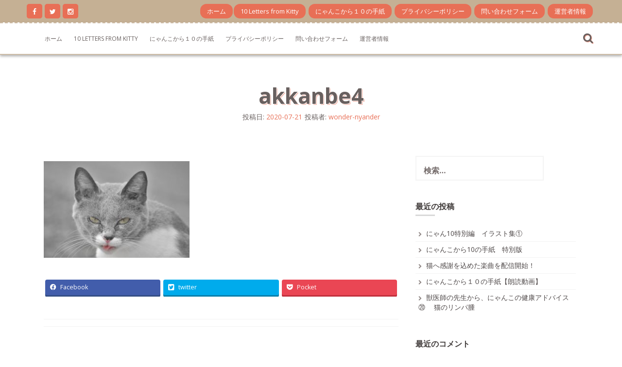

--- FILE ---
content_type: text/html; charset=UTF-8
request_url: https://wonder-nyander.com/2020/07/21/%E3%81%82%E3%81%A3%E3%81%8B%E3%82%93%E3%81%B9%E3%83%BC%EF%BC%81/akkanbe4/
body_size: 9526
content:
<!DOCTYPE html>
<html lang="ja">
<head>
    <meta charset="UTF-8">
    <meta name="viewport" content="width=device-width, initial-scale=1">
    <link rel="profile" href="http://gmpg.org/xfn/11">
    <link rel="pingback" href="https://wonder-nyander.com/xmlrpc.php">

    <title>akkanbe4 | Wonder. ニャンダー</title>

		<!-- All in One SEO 4.1.1.2 -->
		<script type="application/ld+json" class="aioseo-schema">
			{"@context":"https:\/\/schema.org","@graph":[{"@type":"WebSite","@id":"https:\/\/wonder-nyander.com\/#website","url":"https:\/\/wonder-nyander.com\/","name":"Wonder.  \u30cb\u30e3\u30f3\u30c0\u30fc","description":"\u306b\u3083\u3093\u3053 \u3068 \u3042\u306a\u305f \u306e \u5fdc\u63f4\u30e1\u30c7\u30a3\u30a2","publisher":{"@id":"https:\/\/wonder-nyander.com\/#person"}},{"@type":"Person","@id":"https:\/\/wonder-nyander.com\/#person","name":"wonder-nyander","image":{"@type":"ImageObject","@id":"https:\/\/wonder-nyander.com\/2020\/07\/21\/%e3%81%82%e3%81%a3%e3%81%8b%e3%82%93%e3%81%b9%e3%83%bc%ef%bc%81\/akkanbe4\/#personImage","url":"https:\/\/secure.gravatar.com\/avatar\/41b62cf657739958370dc0731c08637d?s=96&d=mm&r=g","width":"96","height":"96","caption":"wonder-nyander"}},{"@type":"BreadcrumbList","@id":"https:\/\/wonder-nyander.com\/2020\/07\/21\/%e3%81%82%e3%81%a3%e3%81%8b%e3%82%93%e3%81%b9%e3%83%bc%ef%bc%81\/akkanbe4\/#breadcrumblist","itemListElement":[{"@type":"ListItem","@id":"https:\/\/wonder-nyander.com\/#listItem","position":"1","item":{"@id":"https:\/\/wonder-nyander.com\/#item","name":"\u30db\u30fc\u30e0","description":"\u732b\u306e\u98fc\u3044\u65b9\u3001\u7363\u533b\u5e2b\u306e\u5148\u751f\u304b\u3089\u732b\u306e\u5065\u5eb7\u30a2\u30c9\u30d0\u30a4\u30b9\u3001\u6700\u5f8c\u307e\u3067\u732b\u3068\u66ae\u3089\u3057\u3066\u6b32\u3057\u3044\u4e8b\u3092\u9858\u3063\u3066\u4f5c\u6210\u3055\u308c\u305f\u300c\u306b\u3083\u3093\u3053\u304b\u3089\uff11\uff10\u306e\u624b\u7d19\u300d\u306a\u3069 \u732b\u3068\u98fc\u3044\u4e3b\u3055\u3093\u306e\u5e78\u305b\u3092\u9858\u3063\u305f\u30d6\u30ed\u30b0\u3067\u3059\u3002","url":"https:\/\/wonder-nyander.com\/"},"nextItem":"https:\/\/wonder-nyander.com\/2020\/07\/21\/%e3%81%82%e3%81%a3%e3%81%8b%e3%82%93%e3%81%b9%e3%83%bc%ef%bc%81\/akkanbe4\/#listItem"},{"@type":"ListItem","@id":"https:\/\/wonder-nyander.com\/2020\/07\/21\/%e3%81%82%e3%81%a3%e3%81%8b%e3%82%93%e3%81%b9%e3%83%bc%ef%bc%81\/akkanbe4\/#listItem","position":"2","item":{"@id":"https:\/\/wonder-nyander.com\/2020\/07\/21\/%e3%81%82%e3%81%a3%e3%81%8b%e3%82%93%e3%81%b9%e3%83%bc%ef%bc%81\/akkanbe4\/#item","name":"akkanbe4","url":"https:\/\/wonder-nyander.com\/2020\/07\/21\/%e3%81%82%e3%81%a3%e3%81%8b%e3%82%93%e3%81%b9%e3%83%bc%ef%bc%81\/akkanbe4\/"},"previousItem":"https:\/\/wonder-nyander.com\/#listItem"}]},{"@type":"Person","@id":"https:\/\/wonder-nyander.com\/author\/wonder-nyander\/#author","url":"https:\/\/wonder-nyander.com\/author\/wonder-nyander\/","name":"wonder-nyander","image":{"@type":"ImageObject","@id":"https:\/\/wonder-nyander.com\/2020\/07\/21\/%e3%81%82%e3%81%a3%e3%81%8b%e3%82%93%e3%81%b9%e3%83%bc%ef%bc%81\/akkanbe4\/#authorImage","url":"https:\/\/secure.gravatar.com\/avatar\/41b62cf657739958370dc0731c08637d?s=96&d=mm&r=g","width":"96","height":"96","caption":"wonder-nyander"}},{"@type":"ItemPage","@id":"https:\/\/wonder-nyander.com\/2020\/07\/21\/%e3%81%82%e3%81%a3%e3%81%8b%e3%82%93%e3%81%b9%e3%83%bc%ef%bc%81\/akkanbe4\/#itempage","url":"https:\/\/wonder-nyander.com\/2020\/07\/21\/%e3%81%82%e3%81%a3%e3%81%8b%e3%82%93%e3%81%b9%e3%83%bc%ef%bc%81\/akkanbe4\/","name":"akkanbe4 | Wonder. \u30cb\u30e3\u30f3\u30c0\u30fc","inLanguage":"ja","isPartOf":{"@id":"https:\/\/wonder-nyander.com\/#website"},"breadcrumb":{"@id":"https:\/\/wonder-nyander.com\/2020\/07\/21\/%e3%81%82%e3%81%a3%e3%81%8b%e3%82%93%e3%81%b9%e3%83%bc%ef%bc%81\/akkanbe4\/#breadcrumblist"},"author":"https:\/\/wonder-nyander.com\/2020\/07\/21\/%e3%81%82%e3%81%a3%e3%81%8b%e3%82%93%e3%81%b9%e3%83%bc%ef%bc%81\/akkanbe4\/#author","creator":"https:\/\/wonder-nyander.com\/2020\/07\/21\/%e3%81%82%e3%81%a3%e3%81%8b%e3%82%93%e3%81%b9%e3%83%bc%ef%bc%81\/akkanbe4\/#author","datePublished":"2020-07-21T01:05:10+09:00","dateModified":"2020-07-21T01:05:10+09:00"}]}
		</script>
		<!-- All in One SEO -->

<link rel='dns-prefetch' href='//fonts.googleapis.com' />
<link rel='dns-prefetch' href='//s.w.org' />
<link rel='dns-prefetch' href='//c0.wp.com' />
<link rel='dns-prefetch' href='//pagead2.googlesyndication.com' />
<link rel="alternate" type="application/rss+xml" title="Wonder.  ニャンダー &raquo; フィード" href="https://wonder-nyander.com/feed/" />
<link rel="alternate" type="application/rss+xml" title="Wonder.  ニャンダー &raquo; コメントフィード" href="https://wonder-nyander.com/comments/feed/" />
<link rel="alternate" type="application/rss+xml" title="Wonder.  ニャンダー &raquo; akkanbe4 のコメントのフィード" href="https://wonder-nyander.com/2020/07/21/%e3%81%82%e3%81%a3%e3%81%8b%e3%82%93%e3%81%b9%e3%83%bc%ef%bc%81/akkanbe4/feed/" />
<meta name="description" content="" />		<script type="text/javascript">
			window._wpemojiSettings = {"baseUrl":"https:\/\/s.w.org\/images\/core\/emoji\/13.0.1\/72x72\/","ext":".png","svgUrl":"https:\/\/s.w.org\/images\/core\/emoji\/13.0.1\/svg\/","svgExt":".svg","source":{"concatemoji":"https:\/\/wonder-nyander.com\/wp-includes\/js\/wp-emoji-release.min.js?ver=5.7.5"}};
			!function(e,a,t){var n,r,o,i=a.createElement("canvas"),p=i.getContext&&i.getContext("2d");function s(e,t){var a=String.fromCharCode;p.clearRect(0,0,i.width,i.height),p.fillText(a.apply(this,e),0,0);e=i.toDataURL();return p.clearRect(0,0,i.width,i.height),p.fillText(a.apply(this,t),0,0),e===i.toDataURL()}function c(e){var t=a.createElement("script");t.src=e,t.defer=t.type="text/javascript",a.getElementsByTagName("head")[0].appendChild(t)}for(o=Array("flag","emoji"),t.supports={everything:!0,everythingExceptFlag:!0},r=0;r<o.length;r++)t.supports[o[r]]=function(e){if(!p||!p.fillText)return!1;switch(p.textBaseline="top",p.font="600 32px Arial",e){case"flag":return s([127987,65039,8205,9895,65039],[127987,65039,8203,9895,65039])?!1:!s([55356,56826,55356,56819],[55356,56826,8203,55356,56819])&&!s([55356,57332,56128,56423,56128,56418,56128,56421,56128,56430,56128,56423,56128,56447],[55356,57332,8203,56128,56423,8203,56128,56418,8203,56128,56421,8203,56128,56430,8203,56128,56423,8203,56128,56447]);case"emoji":return!s([55357,56424,8205,55356,57212],[55357,56424,8203,55356,57212])}return!1}(o[r]),t.supports.everything=t.supports.everything&&t.supports[o[r]],"flag"!==o[r]&&(t.supports.everythingExceptFlag=t.supports.everythingExceptFlag&&t.supports[o[r]]);t.supports.everythingExceptFlag=t.supports.everythingExceptFlag&&!t.supports.flag,t.DOMReady=!1,t.readyCallback=function(){t.DOMReady=!0},t.supports.everything||(n=function(){t.readyCallback()},a.addEventListener?(a.addEventListener("DOMContentLoaded",n,!1),e.addEventListener("load",n,!1)):(e.attachEvent("onload",n),a.attachEvent("onreadystatechange",function(){"complete"===a.readyState&&t.readyCallback()})),(n=t.source||{}).concatemoji?c(n.concatemoji):n.wpemoji&&n.twemoji&&(c(n.twemoji),c(n.wpemoji)))}(window,document,window._wpemojiSettings);
		</script>
		<style type="text/css">
img.wp-smiley,
img.emoji {
	display: inline !important;
	border: none !important;
	box-shadow: none !important;
	height: 1em !important;
	width: 1em !important;
	margin: 0 .07em !important;
	vertical-align: -0.1em !important;
	background: none !important;
	padding: 0 !important;
}
</style>
	<link rel='stylesheet' id='vkExUnit_common_style-css'  href='https://wonder-nyander.com/wp-content/plugins/vk-all-in-one-expansion-unit/assets/css/vkExUnit_style.css?ver=9.61.6.0' type='text/css' media='all' />
<style id='vkExUnit_common_style-inline-css' type='text/css'>
:root {--ver_page_top_button_url:url(https://wonder-nyander.com/wp-content/plugins/vk-all-in-one-expansion-unit/assets/images/to-top-btn-icon.svg);}@font-face {font-weight: normal;font-style: normal;font-family: "vk_sns";src: url("https://wonder-nyander.com/wp-content/plugins/vk-all-in-one-expansion-unit/inc/sns/icons/fonts/vk_sns.eot?-bq20cj");src: url("https://wonder-nyander.com/wp-content/plugins/vk-all-in-one-expansion-unit/inc/sns/icons/fonts/vk_sns.eot?#iefix-bq20cj") format("embedded-opentype"),url("https://wonder-nyander.com/wp-content/plugins/vk-all-in-one-expansion-unit/inc/sns/icons/fonts/vk_sns.woff?-bq20cj") format("woff"),url("https://wonder-nyander.com/wp-content/plugins/vk-all-in-one-expansion-unit/inc/sns/icons/fonts/vk_sns.ttf?-bq20cj") format("truetype"),url("https://wonder-nyander.com/wp-content/plugins/vk-all-in-one-expansion-unit/inc/sns/icons/fonts/vk_sns.svg?-bq20cj#vk_sns") format("svg");}
</style>
<link rel='stylesheet' id='wp-block-library-css'  href='https://c0.wp.com/c/5.7.5/wp-includes/css/dist/block-library/style.min.css' type='text/css' media='all' />
<style id='wp-block-library-inline-css' type='text/css'>
.has-text-align-justify{text-align:justify;}
</style>
<link rel='stylesheet' id='contact-form-7-css'  href='https://wonder-nyander.com/wp-content/plugins/contact-form-7/includes/css/styles.css?ver=5.4.1' type='text/css' media='all' />
<link rel='stylesheet' id='ez-icomoon-css'  href='https://wonder-nyander.com/wp-content/plugins/easy-table-of-contents/vendor/icomoon/style.min.css?ver=2.0.17' type='text/css' media='all' />
<link rel='stylesheet' id='ez-toc-css'  href='https://wonder-nyander.com/wp-content/plugins/easy-table-of-contents/assets/css/screen.min.css?ver=2.0.17' type='text/css' media='all' />
<style id='ez-toc-inline-css' type='text/css'>
div#ez-toc-container p.ez-toc-title {font-size: 120%;}div#ez-toc-container p.ez-toc-title {font-weight: 500;}div#ez-toc-container ul li {font-size: 95%;}
</style>
<link rel='stylesheet' id='nitro-style-css'  href='https://wonder-nyander.com/wp-content/themes/nitro/style.css?ver=5.7.5' type='text/css' media='all' />
<link rel='stylesheet' id='nitro-title-font-css'  href='//fonts.googleapis.com/css?family=Lato%3A100%2C300%2C400%2C700&#038;ver=5.7.5' type='text/css' media='all' />
<link rel='stylesheet' id='nitro-body-font-css'  href='//fonts.googleapis.com/css?family=Open+Sans%3A100%2C300%2C400%2C700&#038;ver=5.7.5' type='text/css' media='all' />
<link rel='stylesheet' id='font-awesome-css'  href='https://wonder-nyander.com/wp-content/themes/nitro/assets/font-awesome/css/font-awesome.min.css?ver=5.7.5' type='text/css' media='all' />
<link rel='stylesheet' id='bootstrap-css'  href='https://wonder-nyander.com/wp-content/themes/nitro/assets/bootstrap/css/bootstrap.min.css?ver=5.7.5' type='text/css' media='all' />
<link rel='stylesheet' id='hover-css-css'  href='https://wonder-nyander.com/wp-content/themes/nitro/assets/css/hover.min.css?ver=5.7.5' type='text/css' media='all' />
<link rel='stylesheet' id='slicknav-css'  href='https://wonder-nyander.com/wp-content/themes/nitro/assets/css/slicknav.css?ver=5.7.5' type='text/css' media='all' />
<link rel='stylesheet' id='swiper-css'  href='https://wonder-nyander.com/wp-content/themes/nitro/assets/css/swiper.min.css?ver=5.7.5' type='text/css' media='all' />
<link rel='stylesheet' id='nitro-main-theme-style-css'  href='https://wonder-nyander.com/wp-content/themes/nitro/assets/theme-styles/css/default.css?ver=5.7.5' type='text/css' media='all' />
<link rel='stylesheet' id='vk-blocks-build-css-css'  href='https://wonder-nyander.com/wp-content/plugins/vk-all-in-one-expansion-unit/inc/vk-blocks/package/build/block-build.css?ver=0.38.6' type='text/css' media='all' />
<link rel='stylesheet' id='jetpack_css-css'  href='https://c0.wp.com/p/jetpack/9.8.1/css/jetpack.css' type='text/css' media='all' />
<script type='text/javascript' src='https://c0.wp.com/c/5.7.5/wp-includes/js/jquery/jquery.min.js' id='jquery-core-js'></script>
<script type='text/javascript' src='https://c0.wp.com/c/5.7.5/wp-includes/js/jquery/jquery-migrate.min.js' id='jquery-migrate-js'></script>
<script type='text/javascript' src='https://wonder-nyander.com/wp-content/themes/nitro/js/external.js?ver=20120206' id='nitro-externaljs-js'></script>
<script type='text/javascript' src='https://wonder-nyander.com/wp-content/themes/nitro/js/custom.js?ver=5.7.5' id='nitro-custom-js-js'></script>
<link rel="https://api.w.org/" href="https://wonder-nyander.com/wp-json/" /><link rel="alternate" type="application/json" href="https://wonder-nyander.com/wp-json/wp/v2/media/551" /><link rel="EditURI" type="application/rsd+xml" title="RSD" href="https://wonder-nyander.com/xmlrpc.php?rsd" />
<link rel="wlwmanifest" type="application/wlwmanifest+xml" href="https://wonder-nyander.com/wp-includes/wlwmanifest.xml" /> 
<meta name="generator" content="WordPress 5.7.5" />
<link rel='shortlink' href='https://wonder-nyander.com/?p=551' />
<link rel="alternate" type="application/json+oembed" href="https://wonder-nyander.com/wp-json/oembed/1.0/embed?url=https%3A%2F%2Fwonder-nyander.com%2F2020%2F07%2F21%2F%25e3%2581%2582%25e3%2581%25a3%25e3%2581%258b%25e3%2582%2593%25e3%2581%25b9%25e3%2583%25bc%25ef%25bc%2581%2Fakkanbe4%2F" />
<link rel="alternate" type="text/xml+oembed" href="https://wonder-nyander.com/wp-json/oembed/1.0/embed?url=https%3A%2F%2Fwonder-nyander.com%2F2020%2F07%2F21%2F%25e3%2581%2582%25e3%2581%25a3%25e3%2581%258b%25e3%2582%2593%25e3%2581%25b9%25e3%2583%25bc%25ef%25bc%2581%2Fakkanbe4%2F&#038;format=xml" />
<meta name="generator" content="Site Kit by Google 1.35.0" /><!-- [ VK All in One Expansion Unit GoogleAd ] -->
<script async src="//pagead2.googlesyndication.com/pagead/js/adsbygoogle.js"></script>
<script>
	 (adsbygoogle = window.adsbygoogle || []).push({
		  google_ad_client: "ca-pub-4118288040952673",
		  enable_page_level_ads: true
			,overlays: {bottom: true}	 });
</script>
<!-- [ / VK All in One Expansion Unit GoogleAd ] -->
		<style type='text/css'>img#wpstats{display:none}</style>
		<style id='custom-css-mods'>#site-navigation ul li a { padding: 16px 12px; }#masthead #site-logo img { transform-origin: left; }body { font-family: 'Open Sans'; }.site-description { color: #777777; }#masthead .site-branding #text-title-desc { display: none; }</style><style type="text/css">.recentcomments a{display:inline !important;padding:0 !important;margin:0 !important;}</style>	<script async src="//pagead2.googlesyndication.com/pagead/js/adsbygoogle.js"></script><script>(adsbygoogle = window.adsbygoogle || []).push({"google_ad_client":"ca-pub-4118288040952673","enable_page_level_ads":true,"tag_partner":"site_kit"});</script><!-- [ VK All in One Expansion Unit OGP ] -->
<meta property="og:site_name" content="Wonder.  ニャンダー" />
<meta property="og:url" content="https://wonder-nyander.com/2020/07/21/%e3%81%82%e3%81%a3%e3%81%8b%e3%82%93%e3%81%b9%e3%83%bc%ef%bc%81/akkanbe4/" />
<meta property="og:title" content="akkanbe4 | Wonder.  ニャンダー" />
<meta property="og:description" content="" />
<meta property="og:type" content="article" />
<!-- [ / VK All in One Expansion Unit OGP ] -->
<!-- [ VK All in One Expansion Unit twitter card ] -->
<meta name="twitter:card" content="summary_large_image">
<meta name="twitter:description" content="">
<meta name="twitter:title" content="akkanbe4 | Wonder.  ニャンダー">
<meta name="twitter:url" content="https://wonder-nyander.com/2020/07/21/%e3%81%82%e3%81%a3%e3%81%8b%e3%82%93%e3%81%b9%e3%83%bc%ef%bc%81/akkanbe4/">
	<meta name="twitter:domain" content="wonder-nyander.com">
	<!-- [ / VK All in One Expansion Unit twitter card ] -->
	<link rel="icon" href="https://wonder-nyander.com/wp-content/uploads/2020/06/cropped-pixta_45549449_S-2-32x32.jpg" sizes="32x32" />
<link rel="icon" href="https://wonder-nyander.com/wp-content/uploads/2020/06/cropped-pixta_45549449_S-2-192x192.jpg" sizes="192x192" />
<link rel="apple-touch-icon" href="https://wonder-nyander.com/wp-content/uploads/2020/06/cropped-pixta_45549449_S-2-180x180.jpg" />
<meta name="msapplication-TileImage" content="https://wonder-nyander.com/wp-content/uploads/2020/06/cropped-pixta_45549449_S-2-270x270.jpg" />
		<style type="text/css" id="wp-custom-css">
			h2.h1 {
	font-size: 2.0rem;
}		</style>
		</head>
<body class="attachment attachment-template-default single single-attachment postid-551 attachmentid-551 attachment-jpeg post-name-akkanbe4 post-type-attachment">
<div id="page" class="hfeed site">
	<a class="skip-link screen-reader-text" href="#content">コンテンツへスキップ</a>
	<div id="jumbosearch">
		<span class="fa fa-remove closeicon"></span>
		<div class="form">
			<form role="search" method="get" class="search-form" action="https://wonder-nyander.com/">
				<label>
					<span class="screen-reader-text">検索:</span>
					<input type="search" class="search-field" placeholder="検索&hellip;" value="" name="s" />
				</label>
				<input type="submit" class="search-submit" value="検索" />
			</form>		</div>
	</div>	
	
    <div id="top-bar">
    <div class="container">
        <div class="social-icons">
            	<a href=""><i class="fa fa-facebook"></i></a>
		<a href=""><i class="fa fa-twitter"></i></a>
		<a href=""><i class="fa fa-instagram"></i></a>
	        </div>

        <div id="woocommerce-zone">
            

        </div>

        <div id="top-menu">
    <div class="menu"><ul>
<li ><a href="https://wonder-nyander.com/">ホーム</a></li><li class="page_item page-item-1011"><a href="https://wonder-nyander.com/10-letters-from-kitty/">10 Letters from Kitty</a></li>
<li class="page_item page-item-106"><a href="https://wonder-nyander.com/nyanko-tegami/">にゃんこから１０の手紙</a></li>
<li class="page_item page-item-3"><a href="https://wonder-nyander.com/privacy-policy/">プライバシーポリシー</a></li>
<li class="page_item page-item-2"><a href="https://wonder-nyander.com/form/">問い合わせフォーム</a></li>
<li class="page_item page-item-142"><a href="https://wonder-nyander.com/%e9%81%8b%e5%96%b6%e8%80%85%e6%83%85%e5%a0%b1/">運営者情報</a></li>
</ul></div>
</div>
    </div>

</div>
    <header id="masthead" class="site-header" role="banner">
    <div class="container masthead-container">
        <div class="site-branding">
                        <div id="text-title-desc">
                <h1 class="site-title title-font"><a href="https://wonder-nyander.com/" rel="home">Wonder.  ニャンダー</a></h1>
                <h2 class="site-description">にゃんこ と あなた の 応援メディア</h2>
            </div>
        </div>

        <div id="slickmenu"></div>
<nav id="site-navigation" class="main-navigation" role="navigation">
    <div class="menu"><ul>
<li ><a href="https://wonder-nyander.com/">ホーム</a></li><li class="page_item page-item-1011"><a href="https://wonder-nyander.com/10-letters-from-kitty/">10 Letters from Kitty</a></li>
<li class="page_item page-item-106"><a href="https://wonder-nyander.com/nyanko-tegami/">にゃんこから１０の手紙</a></li>
<li class="page_item page-item-3"><a href="https://wonder-nyander.com/privacy-policy/">プライバシーポリシー</a></li>
<li class="page_item page-item-2"><a href="https://wonder-nyander.com/form/">問い合わせフォーム</a></li>
<li class="page_item page-item-142"><a href="https://wonder-nyander.com/%e9%81%8b%e5%96%b6%e8%80%85%e6%83%85%e5%a0%b1/">運営者情報</a></li>
</ul></div>
</nav><!-- #site-navigation -->
        <div id="searchicon">
            <i class="fa fa-search"></i>
        </div>

    </div>

</header><!-- #masthead -->
    

	
	
		   	
	<div class="mega-container">
		
							
		<div id="content" class="site-content container">
	<header class="entry-header single-entry-header col-md-12">
		<h1 class="entry-title">akkanbe4</h1>		
		
		<div class="entry-meta">
			<span class="posted-on">投稿日: <a href="https://wonder-nyander.com/2020/07/21/%e3%81%82%e3%81%a3%e3%81%8b%e3%82%93%e3%81%b9%e3%83%bc%ef%bc%81/akkanbe4/" rel="bookmark"><time class="entry-date published updated" datetime="2020-07-21T10:05:10+09:00">2020-07-21</time></a></span><span class="byline"> 投稿者: <span class="author vcard"><a class="url fn n" href="https://wonder-nyander.com/author/wonder-nyander/">wonder-nyander</a></span></span>		</div><!-- .entry-meta -->
	</header><!-- .entry-header -->
	
	<div id="primary-mono" class="content-area col-md-8">
		<main id="main" class="site-main" role="main">

		
			
<article id="post-551" class="post-551 attachment type-attachment status-inherit hentry">
	

	<div id="featured-image">
					</div>
			
			
	<div class="entry-content">
		<p class="attachment"><a href='https://wonder-nyander.com/wp-content/uploads/2020/07/akkanbe4.jpg'><img width="300" height="199" src="https://wonder-nyander.com/wp-content/uploads/2020/07/akkanbe4-300x199.jpg" class="attachment-medium size-medium" alt="" loading="lazy" srcset="https://wonder-nyander.com/wp-content/uploads/2020/07/akkanbe4-300x199.jpg 300w, https://wonder-nyander.com/wp-content/uploads/2020/07/akkanbe4.jpg 636w" sizes="(max-width: 300px) 100vw, 300px" /></a></p>
<div class="veu_socialSet veu_socialSet-position-after veu_contentAddSection"><script>window.twttr=(function(d,s,id){var js,fjs=d.getElementsByTagName(s)[0],t=window.twttr||{};if(d.getElementById(id))return t;js=d.createElement(s);js.id=id;js.src="https://platform.twitter.com/widgets.js";fjs.parentNode.insertBefore(js,fjs);t._e=[];t.ready=function(f){t._e.push(f);};return t;}(document,"script","twitter-wjs"));</script><ul><li class="sb_facebook sb_icon"><a href="//www.facebook.com/sharer.php?src=bm&u=https%3A%2F%2Fwonder-nyander.com%2F2020%2F07%2F21%2F%25e3%2581%2582%25e3%2581%25a3%25e3%2581%258b%25e3%2582%2593%25e3%2581%25b9%25e3%2583%25bc%25ef%25bc%2581%2Fakkanbe4%2F&amp;t=akkanbe4+%7C+Wonder.++%E3%83%8B%E3%83%A3%E3%83%B3%E3%83%80%E3%83%BC" target="_blank" onclick="window.open(this.href,'FBwindow','width=650,height=450,menubar=no,toolbar=no,scrollbars=yes');return false;"><span class="vk_icon_w_r_sns_fb icon_sns"></span><span class="sns_txt">Facebook</span><span class="veu_count_sns_fb"></span></a></li><li class="sb_twitter sb_icon"><a href="//twitter.com/intent/tweet?url=https%3A%2F%2Fwonder-nyander.com%2F2020%2F07%2F21%2F%25e3%2581%2582%25e3%2581%25a3%25e3%2581%258b%25e3%2582%2593%25e3%2581%25b9%25e3%2583%25bc%25ef%25bc%2581%2Fakkanbe4%2F&amp;text=akkanbe4+%7C+Wonder.++%E3%83%8B%E3%83%A3%E3%83%B3%E3%83%80%E3%83%BC" target="_blank" ><span class="vk_icon_w_r_sns_twitter icon_sns"></span><span class="sns_txt">twitter</span></a></li><li class="sb_pocket sb_icon"><a href="//getpocket.com/edit?url=https%3A%2F%2Fwonder-nyander.com%2F2020%2F07%2F21%2F%25e3%2581%2582%25e3%2581%25a3%25e3%2581%258b%25e3%2582%2593%25e3%2581%25b9%25e3%2583%25bc%25ef%25bc%2581%2Fakkanbe4%2F&title=akkanbe4+%7C+Wonder.++%E3%83%8B%E3%83%A3%E3%83%B3%E3%83%80%E3%83%BC" target="_blank"  onclick="window.open(this.href,'Pokcetwindow','width=650,height=450,menubar=no,toolbar=no,scrollbars=yes');return false;"><span class="vk_icon_w_r_sns_pocket icon_sns"></span><span class="sns_txt">Pocket</span><span class="veu_count_sns_pocket"></span></a></li></ul></div><!-- [ /.socialSet ] -->			</div><!-- .entry-content -->

	<footer class="entry-footer">
			</footer><!-- .entry-footer -->
</article><!-- #post-## -->

			
<div id="comments" class="comments-area">

	
	
	
		<div id="respond" class="comment-respond">
		<h3 id="reply-title" class="comment-reply-title">コメントを残す <small><a rel="nofollow" id="cancel-comment-reply-link" href="/2020/07/21/%E3%81%82%E3%81%A3%E3%81%8B%E3%82%93%E3%81%B9%E3%83%BC%EF%BC%81/akkanbe4/#respond" style="display:none;">コメントをキャンセル</a></small></h3><form action="https://wonder-nyander.com/wp-comments-post.php" method="post" id="commentform" class="comment-form" novalidate><p class="comment-notes"><span id="email-notes">メールアドレスが公開されることはありません。</span> <span class="required">*</span> が付いている欄は必須項目です</p><p class="comment-form-comment"><label for="comment">コメント</label> <textarea id="comment" name="comment" cols="45" rows="8" maxlength="65525" required="required"></textarea></p><p class="comment-form-author"><label for="author">名前 <span class="required">*</span></label> <input id="author" name="author" type="text" value="" size="30" maxlength="245" required='required' /></p>
<p class="comment-form-email"><label for="email">メール <span class="required">*</span></label> <input id="email" name="email" type="email" value="" size="30" maxlength="100" aria-describedby="email-notes" required='required' /></p>
<p class="comment-form-url"><label for="url">サイト</label> <input id="url" name="url" type="url" value="" size="30" maxlength="200" /></p>
<p class="comment-form-cookies-consent"><input id="wp-comment-cookies-consent" name="wp-comment-cookies-consent" type="checkbox" value="yes" /> <label for="wp-comment-cookies-consent">次回のコメントで使用するためブラウザーに自分の名前、メールアドレス、サイトを保存する。</label></p>
<p class="form-submit"><input name="submit" type="submit" id="submit" class="submit" value="コメントを送信" /> <input type='hidden' name='comment_post_ID' value='551' id='comment_post_ID' />
<input type='hidden' name='comment_parent' id='comment_parent' value='0' />
</p><input type="hidden" id="ak_js" name="ak_js" value="225"/><textarea name="ak_hp_textarea" cols="45" rows="8" maxlength="100" style="display: none !important;"></textarea></form>	</div><!-- #respond -->
	
</div><!-- #comments -->

		
		</main><!-- #main -->
	</div><!-- #primary -->

<div id="secondary" class="widget-area col-md-4" role="complementary">
	<aside id="search-2" class="widget widget_search"><form role="search" method="get" class="search-form" action="https://wonder-nyander.com/">
				<label>
					<span class="screen-reader-text">検索:</span>
					<input type="search" class="search-field" placeholder="検索&hellip;" value="" name="s" />
				</label>
				<input type="submit" class="search-submit" value="検索" />
			</form></aside>
		<aside id="recent-posts-2" class="widget widget_recent_entries">
		<h1 class="widget-title title-font">最近の投稿</h1>
		<ul>
											<li>
					<a href="https://wonder-nyander.com/2021/06/03/tokubetsu-irasto01/">にゃん10特別編　イラスト集①</a>
									</li>
											<li>
					<a href="https://wonder-nyander.com/2021/06/03/nyanko-tokubetsuban/">にゃんこから10の手紙　特別版</a>
									</li>
											<li>
					<a href="https://wonder-nyander.com/2021/02/01/%e7%8c%ab%e3%81%b8%e6%84%9f%e8%ac%9d%e3%82%92%e8%be%bc%e3%82%81%e3%81%9f%e6%ad%8c%e3%83%aa%e3%83%aa%e3%83%bc%e3%82%b9%ef%bc%81/">猫へ感謝を込めた楽曲を配信開始！</a>
									</li>
											<li>
					<a href="https://wonder-nyander.com/2020/11/23/%e3%81%ab%e3%82%83%e3%82%93%e3%81%93%e3%81%8b%e3%82%89%ef%bc%91%ef%bc%90%e3%81%ae%e6%89%8b%e7%b4%99%e3%80%90%e6%9c%97%e8%aa%ad%e5%8b%95%e7%94%bb%e3%80%91/">にゃんこから１０の手紙【朗読動画】</a>
									</li>
											<li>
					<a href="https://wonder-nyander.com/2020/09/19/%e7%8d%a3%e5%8c%bb%e5%b8%ab%e3%81%ae%e5%85%88%e7%94%9f%e3%81%8b%e3%82%89%e3%80%81%e3%81%ab%e3%82%83%e3%82%93%e3%81%93%e3%81%ae%e5%81%a5%e5%ba%b7%e3%82%a2%e3%83%89%e3%83%90%e3%82%a4%e3%82%b9%e2%91%b3/">獣医師の先生から、にゃんこの健康アドバイス⑳　 猫のリンパ腫</a>
									</li>
					</ul>

		</aside><aside id="recent-comments-2" class="widget widget_recent_comments"><h1 class="widget-title title-font">最近のコメント</h1><ul id="recentcomments"></ul></aside><aside id="archives-2" class="widget widget_archive"><h1 class="widget-title title-font">アーカイブ</h1>
			<ul>
					<li><a href='https://wonder-nyander.com/2021/06/'>2021年6月</a></li>
	<li><a href='https://wonder-nyander.com/2021/02/'>2021年2月</a></li>
	<li><a href='https://wonder-nyander.com/2020/11/'>2020年11月</a></li>
	<li><a href='https://wonder-nyander.com/2020/09/'>2020年9月</a></li>
	<li><a href='https://wonder-nyander.com/2020/08/'>2020年8月</a></li>
	<li><a href='https://wonder-nyander.com/2020/07/'>2020年7月</a></li>
	<li><a href='https://wonder-nyander.com/2020/06/'>2020年6月</a></li>
			</ul>

			</aside><aside id="categories-2" class="widget widget_categories"><h1 class="widget-title title-font">カテゴリー</h1>
			<ul>
					<li class="cat-item cat-item-1"><a href="https://wonder-nyander.com/category/nyanko-news/" title="お知らせです。">お知らせ</a>
</li>
	<li class="cat-item cat-item-4"><a href="https://wonder-nyander.com/category/nyanko-tegami/" title="猫から あなたへ贈る ほっこりストーリー">にゃんこから１０の手紙</a>
</li>
	<li class="cat-item cat-item-5"><a href="https://wonder-nyander.com/category/%e3%81%ab%e3%82%83%e3%82%93%e3%81%93%e3%81%a8%e6%9a%ae%e3%82%89%e3%81%99/" title="猫と暮らすための豆知識など">にゃんこと暮らす</a>
</li>
	<li class="cat-item cat-item-6"><a href="https://wonder-nyander.com/category/%e3%81%ab%e3%82%83%e3%82%93%e3%81%93%e3%81%ae%e5%81%a5%e5%ba%b7/" title="獣医師の先生からの猫の健康アドバイス">にゃんこの健康</a>
</li>
	<li class="cat-item cat-item-3"><a href="https://wonder-nyander.com/category/nyanko-shingitai/" title="ニャンコの気持ち、必殺技などを面白く紹介！">にゃんこの心技体</a>
</li>
	<li class="cat-item cat-item-2"><a href="https://wonder-nyander.com/category/nyanko-jiman/" title="おうちで自慢の猫ちゃんを紹介します。">自慢のにゃんこ</a>
</li>
			</ul>

			</aside><aside id="meta-2" class="widget widget_meta"><h1 class="widget-title title-font">メタ情報</h1>
		<ul>
						<li><a href="https://wonder-nyander.com/wp-login.php">ログイン</a></li>
			<li><a href="https://wonder-nyander.com/feed/">投稿フィード</a></li>
			<li><a href="https://wonder-nyander.com/comments/feed/">コメントフィード</a></li>

			<li><a href="https://ja.wordpress.org/">WordPress.org</a></li>
		</ul>

		</aside></div><!-- #secondary -->

	</div><!-- #content -->

	 </div><!--.mega-container-->
 
	<footer id="colophon" class="site-footer" role="contentinfo">
		<div class="site-info container">
			Powered by <a href="https://rohitink.com/2015/05/21/nitro-woocommerce-theme/" rel="nofollow">Nitro Theme</a>.			<span class="sep"></span>
			&copy; 2026 Wonder.  ニャンダー. All Rights Reserved. 		</div><!-- .site-info -->
	</footer><!-- #colophon -->
	
</div><!-- #page -->


<script type='text/javascript' src='https://c0.wp.com/c/5.7.5/wp-includes/js/dist/vendor/wp-polyfill.min.js' id='wp-polyfill-js'></script>
<script type='text/javascript' id='wp-polyfill-js-after'>
( 'fetch' in window ) || document.write( '<script src="https://wonder-nyander.com/wp-includes/js/dist/vendor/wp-polyfill-fetch.min.js?ver=3.0.0"></scr' + 'ipt>' );( document.contains ) || document.write( '<script src="https://wonder-nyander.com/wp-includes/js/dist/vendor/wp-polyfill-node-contains.min.js?ver=3.42.0"></scr' + 'ipt>' );( window.DOMRect ) || document.write( '<script src="https://wonder-nyander.com/wp-includes/js/dist/vendor/wp-polyfill-dom-rect.min.js?ver=3.42.0"></scr' + 'ipt>' );( window.URL && window.URL.prototype && window.URLSearchParams ) || document.write( '<script src="https://wonder-nyander.com/wp-includes/js/dist/vendor/wp-polyfill-url.min.js?ver=3.6.4"></scr' + 'ipt>' );( window.FormData && window.FormData.prototype.keys ) || document.write( '<script src="https://wonder-nyander.com/wp-includes/js/dist/vendor/wp-polyfill-formdata.min.js?ver=3.0.12"></scr' + 'ipt>' );( Element.prototype.matches && Element.prototype.closest ) || document.write( '<script src="https://wonder-nyander.com/wp-includes/js/dist/vendor/wp-polyfill-element-closest.min.js?ver=2.0.2"></scr' + 'ipt>' );( 'objectFit' in document.documentElement.style ) || document.write( '<script src="https://wonder-nyander.com/wp-includes/js/dist/vendor/wp-polyfill-object-fit.min.js?ver=2.3.4"></scr' + 'ipt>' );
</script>
<script type='text/javascript' id='contact-form-7-js-extra'>
/* <![CDATA[ */
var wpcf7 = {"api":{"root":"https:\/\/wonder-nyander.com\/wp-json\/","namespace":"contact-form-7\/v1"}};
/* ]]> */
</script>
<script type='text/javascript' src='https://wonder-nyander.com/wp-content/plugins/contact-form-7/includes/js/index.js?ver=5.4.1' id='contact-form-7-js'></script>
<script type='text/javascript' id='vkExUnit_master-js-js-extra'>
/* <![CDATA[ */
var vkExOpt = {"ajax_url":"https:\/\/wonder-nyander.com\/wp-admin\/admin-ajax.php","hatena_entry":"https:\/\/wonder-nyander.com\/wp-json\/vk_ex_unit\/v1\/hatena_entry\/","facebook_entry":"https:\/\/wonder-nyander.com\/wp-json\/vk_ex_unit\/v1\/facebook_entry\/","facebook_count_enable":"","entry_count":"1","entry_from_post":"","enable_smooth_scroll":"1"};
/* ]]> */
</script>
<script type='text/javascript' src='https://wonder-nyander.com/wp-content/plugins/vk-all-in-one-expansion-unit/assets/js/all.min.js?ver=9.61.6.0' id='vkExUnit_master-js-js'></script>
<script type='text/javascript' src='https://wonder-nyander.com/wp-content/themes/nitro/js/navigation.js?ver=20120206' id='nitro-navigation-js'></script>
<script type='text/javascript' src='https://wonder-nyander.com/wp-content/themes/nitro/js/skip-link-focus-fix.js?ver=20130115' id='nitro-skip-link-focus-fix-js'></script>
<script type='text/javascript' src='https://c0.wp.com/c/5.7.5/wp-includes/js/comment-reply.min.js' id='comment-reply-js'></script>
<script type='text/javascript' src='https://c0.wp.com/c/5.7.5/wp-includes/js/wp-embed.min.js' id='wp-embed-js'></script>
<script src='https://stats.wp.com/e-202606.js' defer></script>
<script>
	_stq = window._stq || [];
	_stq.push([ 'view', {v:'ext',j:'1:9.8.1',blog:'179646569',post:'551',tz:'9',srv:'wonder-nyander.com'} ]);
	_stq.push([ 'clickTrackerInit', '179646569', '551' ]);
</script>

</body>
</html>
<br />
<b>Warning</b>:  file_get_contents(index.php): failed to open stream: No such file or directory in <b>/home/xs190565/wonder-nyander.com/public_html/wp-includes/plugin.php</b> on line <b>452</b><br />


--- FILE ---
content_type: text/html; charset=utf-8
request_url: https://www.google.com/recaptcha/api2/aframe
body_size: 249
content:
<!DOCTYPE HTML><html><head><meta http-equiv="content-type" content="text/html; charset=UTF-8"></head><body><script nonce="KMwuplOZj2Ze2K7iGLrteQ">/** Anti-fraud and anti-abuse applications only. See google.com/recaptcha */ try{var clients={'sodar':'https://pagead2.googlesyndication.com/pagead/sodar?'};window.addEventListener("message",function(a){try{if(a.source===window.parent){var b=JSON.parse(a.data);var c=clients[b['id']];if(c){var d=document.createElement('img');d.src=c+b['params']+'&rc='+(localStorage.getItem("rc::a")?sessionStorage.getItem("rc::b"):"");window.document.body.appendChild(d);sessionStorage.setItem("rc::e",parseInt(sessionStorage.getItem("rc::e")||0)+1);localStorage.setItem("rc::h",'1770087492133');}}}catch(b){}});window.parent.postMessage("_grecaptcha_ready", "*");}catch(b){}</script></body></html>